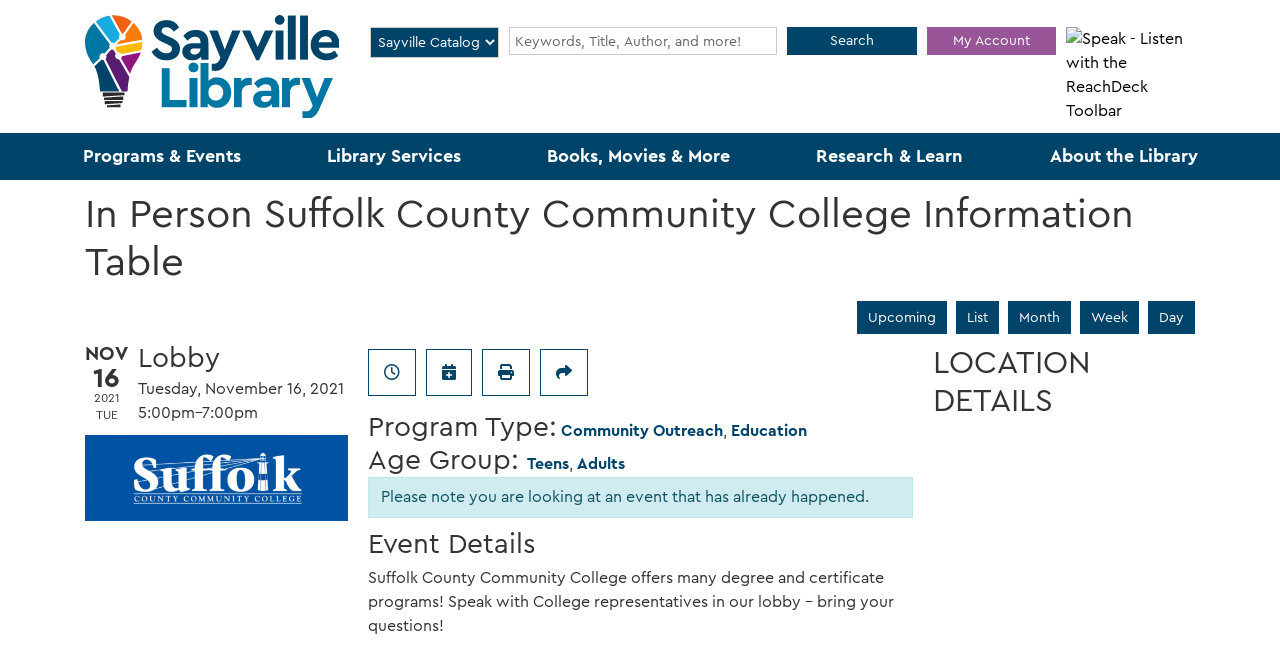

--- FILE ---
content_type: text/html; charset=UTF-8
request_url: https://www.sayvillelibrary.org/event/person-suffolk-county-community-college-information-table
body_size: 11925
content:
<!DOCTYPE html>
<html lang="en" dir="ltr" prefix="og: https://ogp.me/ns#">
  <head>
    <meta charset="utf-8" />
<meta name="description" content="Suffolk County Community College offers many degree and certificate programs! Speak with College representatives in our lobby – bring your questions!" />
<link rel="canonical" href="https://www.sayvillelibrary.org/event/person-suffolk-county-community-college-information-table" />
<link rel="image_src" href="https://www.sayvillelibrary.org/themes/custom/website_theme/logo.svg" />
<meta property="og:site_name" content="Sayville Library" />
<meta property="og:type" content="website" />
<meta property="og:url" content="https://www.sayvillelibrary.org/event/person-suffolk-county-community-college-information-table" />
<meta property="og:title" content="In Person Suffolk County Community College Information Table | Sayville Library" />
<meta property="og:description" content="Suffolk County Community College offers many degree and certificate programs! Speak with College representatives in our lobby – bring your questions!" />
<meta property="og:image" content="https://www.sayvillelibrary.org/themes/custom/website_theme/logo.svg" />
<meta name="twitter:card" content="summary" />
<meta name="twitter:description" content="Suffolk County Community College offers many degree and certificate programs! Speak with College representatives in our lobby – bring your questions!" />
<meta name="twitter:title" content="In Person Suffolk County Community College Information Table | Sayville Library" />
<meta name="twitter:image" content="https://www.sayvillelibrary.org/themes/custom/website_theme/logo.svg" />
<meta name="Generator" content="Drupal 11 (https://www.drupal.org)" />
<meta name="MobileOptimized" content="width" />
<meta name="HandheldFriendly" content="true" />
<meta name="viewport" content="width=device-width, initial-scale=1.0" />
<script type="application/ld+json">{
    "@context": "https://schema.org",
    "@type": "Event",
    "name": "In Person Suffolk County Community College Information Table",
    "description": "<p>Suffolk County Community College offers many degree and certificate programs! Speak with College representatives in our lobby \u2013 bring your questions!</p>\r\n",
    "image": "https://www.sayvillelibrary.org/sites/default/files/2021-09/Suffolk%20County%20Community%20College%20Logo.png",
    "startDate": "2021-11-16T17:00:00-05:00",
    "endDate": "2021-11-16T19:00:00-05:00",
    "eventStatus": "https://schema.org/EventScheduled",
    "eventAttendanceMode": "https://schema.org/OfflineEventAttendanceMode",
    "location": {
        "@type": "Place",
        "name": "Sayville Library",
        "address": {
            "@type": "PostalAddress",
            "streetAddress": "88 Greene Ave.",
            "addressLocality": "Sayville",
            "addressRegion": "NY",
            "postalCode": "11782",
            "addressCountry": "US"
        }
    },
    "performer": {
        "@type": "Person",
        "name": "Katherine Aguirre, Ed. D."
    },
    "organizer": {
        "@type": "Organization",
        "name": "Sayville Library",
        "url": "https://www.sayvillelibrary.org/"
    }
}</script>
<link rel="icon" href="/core/misc/favicon.ico" type="image/vnd.microsoft.icon" />
<link rel="alternate" hreflang="en" href="https://www.sayvillelibrary.org/event/person-suffolk-county-community-college-information-table" />

    <title>In Person Suffolk County Community College Information Table | Sayville Library</title>
    <link href="/themes/custom/website_theme/assets/favicon/apple-touch-icon.png" rel="apple-touch-icon" sizes="180x180">
    <link href="/themes/custom/website_theme/assets/favicon/favicon-32x32.png" rel="icon" sizes="32x32" type="image/png">
    <link href="/themes/custom/website_theme/assets/favicon/favicon-16x16.png" rel="icon" sizes="16x16" type="image/png">
    <link href="/themes/custom/website_theme/assets/favicon/site.webmanifest" rel="manifest">
    <link color="#5bbad5" href="/themes/custom/website_theme/assets/favicon/safari-pinned-tab.svg" rel="mask-icon">
    <link href="/themes/custom/website_theme/assets/favicon/favicon.ico" rel="shortcut icon">
    <meta content="#00aba9" name="msapplication-TileColor">
    <meta content="/themes/custom/website_theme/assets/favicon/browserconfig.xml" name="msapplication-config">
    <meta content="#ffffff" name="theme-color">
    <link rel="stylesheet" media="all" href="/core/assets/vendor/jquery.ui/themes/base/core.css?t99xr2" />
<link rel="stylesheet" media="all" href="/core/assets/vendor/jquery.ui/themes/base/controlgroup.css?t99xr2" />
<link rel="stylesheet" media="all" href="/core/assets/vendor/jquery.ui/themes/base/checkboxradio.css?t99xr2" />
<link rel="stylesheet" media="all" href="/core/assets/vendor/jquery.ui/themes/base/resizable.css?t99xr2" />
<link rel="stylesheet" media="all" href="/core/assets/vendor/jquery.ui/themes/base/button.css?t99xr2" />
<link rel="stylesheet" media="all" href="/core/assets/vendor/jquery.ui/themes/base/dialog.css?t99xr2" />
<link rel="stylesheet" media="all" href="/core/misc/components/progress.module.css?t99xr2" />
<link rel="stylesheet" media="all" href="/core/misc/components/ajax-progress.module.css?t99xr2" />
<link rel="stylesheet" media="all" href="/core/modules/system/css/components/align.module.css?t99xr2" />
<link rel="stylesheet" media="all" href="/core/modules/system/css/components/container-inline.module.css?t99xr2" />
<link rel="stylesheet" media="all" href="/core/modules/system/css/components/clearfix.module.css?t99xr2" />
<link rel="stylesheet" media="all" href="/core/modules/system/css/components/hidden.module.css?t99xr2" />
<link rel="stylesheet" media="all" href="/core/modules/system/css/components/js.module.css?t99xr2" />
<link rel="stylesheet" media="all" href="/core/modules/ckeditor5/css/ckeditor5.dialog.fix.css?t99xr2" />
<link rel="stylesheet" media="all" href="/core/assets/vendor/jquery.ui/themes/base/theme.css?t99xr2" />
<link rel="stylesheet" media="all" href="/modules/custom/library_calendar/lc_calendar_theme/css/base.css?t99xr2" />
<link rel="stylesheet" media="all" href="/modules/custom/library_calendar/lc_calendar_theme/css/state.css?t99xr2" />
<link rel="stylesheet" media="all" href="/modules/custom/library_calendar/lc_calendar_theme/css/components/event-actions.css?t99xr2" />
<link rel="stylesheet" media="all" href="/modules/custom/library_calendar/lc_calendar_theme/css/components/date-icon.css?t99xr2" />
<link rel="stylesheet" media="all" href="/modules/custom/library_calendar/lc_calendar_theme/css/components/events.css?t99xr2" />
<link rel="stylesheet" media="all" href="/modules/custom/library_calendar/lc_calendar_theme/css/components/event-full.css?t99xr2" />
<link rel="stylesheet" media="all" href="/modules/custom/library_calendar/lc_calendar_theme/css/components/menu-tasks.css?t99xr2" />
<link rel="stylesheet" media="all" href="/themes/custom/calendar_theme/node_modules/%40fortawesome/fontawesome-free/css/all.min.css?t99xr2" />
<link rel="stylesheet" media="all" href="/themes/custom/website_theme/css/style?t99xr2" />

    
  </head>
  <body class="path-node page-node-type-lc-event no-js">
        <a href="#main-content" class="visually-hidden focusable skip-link">
      Skip to main content
    </a>
    
      <div class="dialog-off-canvas-main-canvas" data-off-canvas-main-canvas>
    
<header class="header">
      <div class="container">
      <div class="row">
                  <div class="col-12 col-lg-3 branding-col">
              <div>
    
<div id="block-website-theme-branding" class="block block-system block-system-branding-block position-relative">
  
    
        
              
    <a class="site-logo" href="/" rel="home">
      <img src="/themes/custom/website_theme/logo.svg" alt="Homepage of Sayville Library" fetchpriority="high">
    </a>
  </div>

  </div>

          </div>
        
                  <div class="col-12 col-lg-9 header-content-col">
              <div class="header-content-container">
    
<div id="block-searchblock" class="lm-search-container">
  <div class="form-row">
    <div class="search-col col-md-2">
      <div class="lm-search-toggle-container">
<select class="search-selector form-control h-100" id="search-selector">
  <option value="catalog">Sayville Catalog</option>
  <option value="county">County Catalog</option>
  <option value="database">Website</option>
</select>
</div>
    </div>
    <div class="search-col col-md-6 my-md-0 my-3">
      <div id="lm-search-catalog" class="lm-search-block lm-search-catalog collapse show">
<div id="catalog-search" class="catalog-search">
  <form action="https://sayville-suffc.na.iiivega.com/search" method="GET" class="search" target="_blank">
    <input type="hidden" name="searchtype" value="everything">
    <input type="hidden" name="pageSize" value="10">

    <div class="form-row">
      <div class="col-8">
                
        <div class="h-100 mb-0 js-form-item form-group js-form-type-textfield form-item- js-form-item- form-no-label">
      <label for="catalog-search-input" class="visually-hidden">Search our Catalog!</label>
        
<input name="query" class="form-control-sm lm-catalog-search-input h-100 mt-0 form-text form-control" placeholder="Keywords, Title, Author, and more!" type="text" id="catalog-search-input" size="60" maxlength="128" />

        </div>

      </div>
      <div class="col-4">
        <button type="submit" class="btn btn-primary btn-sm btn-block">
          Search
        </button>
      </div>
    </div>
  </form>
</div>
</div>
      <div id="lm-search-county" class="lm-search-block lm-search-county collapse">
<div id="county-search" class="county-search">
  <form action="https://suffc.na.iiivega.com/search" method="GET" class="search" target="_blank">
    <input type="hidden" name="searchtype" value="everything">
    <input type="hidden" name="pageSize" value="10">

    <div class="form-row">
      <div class="col-8">
                
        <div class="h-100 mb-0 js-form-item form-group js-form-type-textfield form-item- js-form-item- form-no-label">
      <label for="county-search-input" class="visually-hidden">Search the County's Catalog!</label>
        
<input name="query" class="form-control-sm lm-county-search-input h-100 mt-0 form-text form-control" placeholder="Find articles, more books &amp; movies!" type="text" id="county-search-input" size="60" maxlength="128" />

        </div>

      </div>
      <div class="col-4">
        <button type="submit" class="btn btn-primary btn-sm btn-block">
          Search
        </button>
      </div>
    </div>
  </form>
</div>
</div>
      <div id="lm-search-database" class="lm-search-block lm-search-database collapse">

  <div id="database-search" class="database-search">
    <form class="views-exposed-form" data-drupal-selector="views-exposed-form-search-page" action="/search" method="get" id="views-exposed-form-search-page" accept-charset="UTF-8">
  <div class="js-form-item form-group js-form-type-textfield form-item-keywords js-form-item-keywords">
      <label for="edit-keywords">Search our Website!</label>
        
<input placeholder="Search for information on this site" data-drupal-selector="edit-keywords" type="text" id="edit-keywords" name="keywords" value="" size="30" maxlength="128" class="form-text form-control" />

        </div>
<div data-drupal-selector="edit-actions" class="form-actions js-form-wrapper form-wrapper" id="edit-actions">
<input data-drupal-selector="edit-submit-search" type="submit" id="edit-submit-search" value="Search" class="button js-form-submit form-submit btn-submit button--primary" />
</div>


</form>

  </div>
</div>
    </div>
     <div class="search-col col-6 col-md-2">
      <a class="btn btn-secondary btn-sm btn-block" target="_blank" href="https://sayville-suffc.na.iiivega.com/?openAccount=checkouts">
        My Account
      </a>
    </div>
    <div class="search-col col-6 col-md-2">
      <div id="__ba_panel"></div>
    </div>
  </div>
</div>

  </div>

          </div>
              </div>
    </div>
  
        <div>
    

<div class="navbar-container">
  <nav id="block-website-theme-main-menu" class="navbar navbar-expand-lg container" role="navigation" aria-labelledby="block-website-theme-main-menu-menu">
                      
    <h2 class="visually-hidden" id="block-website-theme-main-menu-menu">Main navigation</h2>
    

    <button class="navbar-toggler mx-auto" type="button" data-toggle="collapse"
        data-target="#navbarSupportedContent"
        aria-controls="navbarSupportedContent" aria-expanded="false"
        aria-label="Toggle navigation">
      <i class="fas fa-bars"></i>

      <span class="visually-hidden">
        Toggle Navigation      </span>
    </button>

    <div class="collapse navbar-collapse" id="navbarSupportedContent">
              


  
            <ul class="nav navbar-nav" role="menu">
    
          
                    
      
      <li class="nav-item dropdown" role="none">
        
        
                          
        <span class="nav-link nav-level-0 has-children" data-nav-level="0" role="menuitem" aria-expanded="false" aria-haspopup="true" aria-controls="dropdown-programs-events" data-dropdown="dropdown-programs-events" tabindex="0">Programs &amp; Events</span>

                  <button class="btn d-lg-none" type="button">
            <i class="fas fa-chevron-down" role="presentation"></i>
            <span class="visually-hidden">Open Menu</span>
          </button>

            
      
          <div class="mega-menu-container">
          <ul class="dropdown-menu" id="dropdown-programs-events" role="menu">
    
          
      
                    
      <li class="nav-item menu-icon menu-icon-events-calendar" role="none">
        
        
        
        <a href="/events/month" class="menu-icon menu-icon-events-calendar nav-link nav-level-1" data-nav-level="1" role="menuitem" data-drupal-link-system-path="events/month">Events Calendar</a>

              </li>
          
                    
      
      <li class="nav-item dropdown" role="none">
        
        
                          
        <span class="nav-link nav-level-1 has-children" data-nav-level="1" role="menuitem" aria-expanded="false" aria-haspopup="true" aria-controls="dropdown-by-age" data-dropdown="dropdown-by-age" tabindex="0">By Age</span>

                  <button class="btn d-lg-none" type="button">
            <i class="fas fa-chevron-down" role="presentation"></i>
            <span class="visually-hidden">Open Menu</span>
          </button>

            
      
          <ul class="dropdown-menu" id="dropdown-by-age" role="menu">
    
          
      
      
      <li class="nav-item" role="none">
        
        
        
        <a href="/events/month?keywords=&amp;ongoing_events=show&amp;age_groups%5B66%5D=66" class="nav-link nav-level-2" data-nav-level="2" role="menuitem" data-drupal-link-query="{&quot;age_groups&quot;:{&quot;66&quot;:&quot;66&quot;},&quot;keywords&quot;:&quot;&quot;,&quot;ongoing_events&quot;:&quot;show&quot;}" data-drupal-link-system-path="events/month">Adults</a>

              </li>
          
      
      
      <li class="nav-item" role="none">
        
        
        
        <a href="/events/month?keywords=&amp;ongoing_events=show&amp;age_groups%5B64%5D=64&amp;age_groups%5B154%5D=154&amp;age_groups%5B155%5D=155&amp;age_groups%5B156%5D=156&amp;age_groups%5B157%5D=157&amp;age_groups%5B65%5D=65" class="nav-link nav-level-2" data-nav-level="2" role="menuitem" data-drupal-link-query="{&quot;age_groups&quot;:{&quot;64&quot;:&quot;64&quot;,&quot;154&quot;:&quot;154&quot;,&quot;155&quot;:&quot;155&quot;,&quot;156&quot;:&quot;156&quot;,&quot;157&quot;:&quot;157&quot;,&quot;65&quot;:&quot;65&quot;},&quot;keywords&quot;:&quot;&quot;,&quot;ongoing_events&quot;:&quot;show&quot;}" data-drupal-link-system-path="events/month">All Youth</a>

              </li>
          
      
      
      <li class="nav-item" role="none">
        
        
        
        <a href="/events/month?keywords=&amp;ongoing_events=show&amp;age_groups%5B64%5D=64&amp;form_id=lc_calendar_upcoming_form" class="nav-link nav-level-2" data-nav-level="2" role="menuitem" data-drupal-link-query="{&quot;age_groups&quot;:{&quot;64&quot;:&quot;64&quot;},&quot;form_id&quot;:&quot;lc_calendar_upcoming_form&quot;,&quot;keywords&quot;:&quot;&quot;,&quot;ongoing_events&quot;:&quot;show&quot;}" data-drupal-link-system-path="events/month">Children</a>

              </li>
          
      
      
      <li class="nav-item" role="none">
        
        
        
        <a href="/events/month?keywords=&amp;ongoing_events=show&amp;age_groups%5B65%5D=65" class="nav-link nav-level-2" data-nav-level="2" role="menuitem" data-drupal-link-query="{&quot;age_groups&quot;:{&quot;65&quot;:&quot;65&quot;},&quot;keywords&quot;:&quot;&quot;,&quot;ongoing_events&quot;:&quot;show&quot;}" data-drupal-link-system-path="events/month">Teens</a>

              </li>
        </ul>

      
              </li>
          
                    
      
      <li class="nav-item dropdown" role="none">
        
        
                          
        <span class="nav-link nav-level-1 has-children" data-nav-level="1" role="menuitem" aria-expanded="false" aria-haspopup="true" aria-controls="dropdown-program-information" data-dropdown="dropdown-program-information" tabindex="0">Program Information</span>

                  <button class="btn d-lg-none" type="button">
            <i class="fas fa-chevron-down" role="presentation"></i>
            <span class="visually-hidden">Open Menu</span>
          </button>

            
      
          <ul class="dropdown-menu" id="dropdown-program-information" role="menu">
    
          
      
      
      <li class="nav-item" role="none">
        
        
        
        <a href="/programs-events/newsletters" class="nav-link nav-level-2" data-nav-level="2" role="menuitem" data-drupal-link-system-path="node/648">Newsletters</a>

              </li>
          
      
      
      <li class="nav-item" role="none">
        
        
        
        <a href="/events/month?keywords=&amp;ongoing_events=show&amp;program_types%5B27%5D=27" class="nav-link nav-level-2" data-nav-level="2" role="menuitem" data-drupal-link-query="{&quot;keywords&quot;:&quot;&quot;,&quot;ongoing_events&quot;:&quot;show&quot;,&quot;program_types&quot;:{&quot;27&quot;:&quot;27&quot;}}" data-drupal-link-system-path="events/month">Storytimes</a>

              </li>
          
      
      
      <li class="nav-item" role="none">
        
        
        
        <a href="/form/suggest-a-program" class="nav-link nav-level-2" data-nav-level="2" role="menuitem" data-drupal-link-system-path="webform/suggest_a_program">Suggest a Program</a>

              </li>
          
      
      
      <li class="nav-item" role="none">
        
        
        
        <a href="/events/month?keywords=&amp;ongoing_events=show&amp;branches%5B141%5D=141" class="nav-link nav-level-2" data-nav-level="2" role="menuitem" data-drupal-link-query="{&quot;branches&quot;:{&quot;141&quot;:&quot;141&quot;},&quot;keywords&quot;:&quot;&quot;,&quot;ongoing_events&quot;:&quot;show&quot;}" data-drupal-link-system-path="events/month">Virtual Programs</a>

              </li>
        </ul>

      
              </li>
          
                    
      
      <li class="nav-item dropdown" role="none">
        
        
                          
        <span class="nav-link nav-level-1 has-children" data-nav-level="1" role="menuitem" aria-expanded="false" aria-haspopup="true" aria-controls="dropdown-room-info" data-dropdown="dropdown-room-info" tabindex="0">Room Info</span>

                  <button class="btn d-lg-none" type="button">
            <i class="fas fa-chevron-down" role="presentation"></i>
            <span class="visually-hidden">Open Menu</span>
          </button>

            
      
          <ul class="dropdown-menu" id="dropdown-room-info" role="menu">
    
          
      
      
      <li class="nav-item" role="none">
        
        
        
        <a href="/about-the-library/meeting-study-rooms" class="nav-link nav-level-2" data-nav-level="2" role="menuitem" data-drupal-link-system-path="node/686">Meeting Rooms</a>

              </li>
        </ul>

      
              </li>
        </ul>

          </div>
      
              </li>
          
                    
      
      <li class="nav-item dropdown" role="none">
        
        
                          
        <span class="nav-link nav-level-0 has-children" data-nav-level="0" role="menuitem" aria-expanded="false" aria-haspopup="true" aria-controls="dropdown-library-services" data-dropdown="dropdown-library-services" tabindex="0">Library Services</span>

                  <button class="btn d-lg-none" type="button">
            <i class="fas fa-chevron-down" role="presentation"></i>
            <span class="visually-hidden">Open Menu</span>
          </button>

            
      
          <div class="mega-menu-container">
          <ul class="dropdown-menu" id="dropdown-library-services" role="menu">
    
          
                    
      
      <li class="nav-item dropdown" role="none">
        
        
                          
        <span class="nav-link nav-level-1 has-children" data-nav-level="1" role="menuitem" aria-expanded="false" aria-haspopup="true" aria-controls="dropdown-departments" data-dropdown="dropdown-departments" tabindex="0">Departments</span>

                  <button class="btn d-lg-none" type="button">
            <i class="fas fa-chevron-down" role="presentation"></i>
            <span class="visually-hidden">Open Menu</span>
          </button>

            
      
          <ul class="dropdown-menu" id="dropdown-departments" role="menu">
    
          
      
      
      <li class="nav-item" role="none">
        
        
        
        <a href="/services/adults" class="nav-link nav-level-2" data-nav-level="2" role="menuitem" data-drupal-link-system-path="node/652">Adults</a>

              </li>
          
      
      
      <li class="nav-item" role="none">
        
        
        
        <a href="/services/youth" class="nav-link nav-level-2" data-nav-level="2" role="menuitem" data-drupal-link-system-path="node/655">Children</a>

              </li>
          
      
      
      <li class="nav-item" role="none">
        
        
        
        <a href="/services/teens" class="nav-link nav-level-2" data-nav-level="2" role="menuitem" data-drupal-link-system-path="node/653">Teens</a>

              </li>
          
      
      
      <li class="nav-item" role="none">
        
        
        
        <a href="/services/community-outreach" class="nav-link nav-level-2" data-nav-level="2" role="menuitem" data-drupal-link-system-path="node/657">Community Outreach</a>

              </li>
          
      
      
      <li class="nav-item" role="none">
        
        
        
        <a href="/services/local-history" class="nav-link nav-level-2" data-nav-level="2" role="menuitem" data-drupal-link-system-path="node/659">Local History</a>

              </li>
        </ul>

      
              </li>
          
                    
      
      <li class="nav-item dropdown" role="none">
        
        
                          
        <span class="nav-link nav-level-1 has-children" data-nav-level="1" role="menuitem" aria-expanded="false" aria-haspopup="true" aria-controls="dropdown-library-services--2" data-dropdown="dropdown-library-services--2" tabindex="0">Library Services</span>

                  <button class="btn d-lg-none" type="button">
            <i class="fas fa-chevron-down" role="presentation"></i>
            <span class="visually-hidden">Open Menu</span>
          </button>

            
      
          <ul class="dropdown-menu" id="dropdown-library-services--2" role="menu">
    
          
      
      
      <li class="nav-item" role="none">
        
        
        
        <a href="/services/3d-printing" class="nav-link nav-level-2" data-nav-level="2" role="menuitem" data-drupal-link-system-path="node/660">3D Printing</a>

              </li>
          
      
      
      <li class="nav-item" role="none">
        
        
        
        <a href="/passes" class="nav-link nav-level-2" data-nav-level="2" role="menuitem" data-drupal-link-system-path="passes">Discount Tickets</a>

              </li>
          
      
      
      <li class="nav-item" role="none">
        
        
        
        <a href="https://www2.museumkey.com/ui/?code=sayvny11782" class="nav-link nav-level-2" data-nav-level="2" role="menuitem">Museum Passes</a>

              </li>
          
      
      
      <li class="nav-item" role="none">
        
        
        
        <a href="https://www2.museumkey.com/things/?code=sayvny11782" class="nav-link nav-level-2" data-nav-level="2" role="menuitem">Library of Things</a>

              </li>
          
      
      
      <li class="nav-item" role="none">
        
        
        
        <a href="/services/makery" class="nav-link nav-level-2" data-nav-level="2" role="menuitem" data-drupal-link-system-path="node/661">The Makery</a>

              </li>
          
      
      
      <li class="nav-item" role="none">
        
        
        
        <a href="https://www.sayvillelibrary.org/techhelp" class="nav-link nav-level-2" data-nav-level="2" role="menuitem">Tech Help Appointments</a>

              </li>
          
      
      
      <li class="nav-item" role="none">
        
        
        
        <a href="/services/wireless-printing" class="nav-link nav-level-2" data-nav-level="2" role="menuitem" data-drupal-link-system-path="node/662">Wireless Printing</a>

              </li>
        </ul>

      
              </li>
          
                    
      
      <li class="nav-item dropdown" role="none">
        
        
                          
        <span class="nav-link nav-level-1 has-children" data-nav-level="1" role="menuitem" aria-expanded="false" aria-haspopup="true" aria-controls="dropdown-more-services-" data-dropdown="dropdown-more-services-" tabindex="0">More Services  </span>

                  <button class="btn d-lg-none" type="button">
            <i class="fas fa-chevron-down" role="presentation"></i>
            <span class="visually-hidden">Open Menu</span>
          </button>

            
      
          <ul class="dropdown-menu" id="dropdown-more-services-" role="menu">
    
          
      
      
      <li class="nav-item" role="none">
        
        
        
        <a href="/accessibility" class="nav-link nav-level-2" data-nav-level="2" role="menuitem" data-drupal-link-system-path="node/21057">Accessibility Services</a>

              </li>
          
      
      
      <li class="nav-item" role="none">
        
        
        
        <a href="/community-resources" class="nav-link nav-level-2" data-nav-level="2" role="menuitem" data-drupal-link-system-path="community-resources">Community Resources</a>

              </li>
          
      
      
      <li class="nav-item" role="none">
        
        
        
        <a href="/homebound" class="nav-link nav-level-2" data-nav-level="2" role="menuitem" data-drupal-link-system-path="node/658">Homebound Delivery</a>

              </li>
          
      
      
      <li class="nav-item" role="none">
        
        
        
        <a href="/media-conversion-services" class="nav-link nav-level-2" data-nav-level="2" role="menuitem" data-drupal-link-system-path="node/3788">Media Conversion Services</a>

              </li>
          
      
      
      <li class="nav-item" role="none">
        
        
        
        <a href="/notary-service" class="nav-link nav-level-2" data-nav-level="2" role="menuitem" data-drupal-link-system-path="node/26632">Notary Service</a>

              </li>
        </ul>

      
              </li>
        </ul>

          </div>
      
              </li>
          
                    
      
      <li class="nav-item dropdown" role="none">
        
        
                          
        <span class="nav-link nav-level-0 has-children" data-nav-level="0" role="menuitem" aria-expanded="false" aria-haspopup="true" aria-controls="dropdown-books-movies-more" data-dropdown="dropdown-books-movies-more" tabindex="0">Books, Movies &amp; More</span>

                  <button class="btn d-lg-none" type="button">
            <i class="fas fa-chevron-down" role="presentation"></i>
            <span class="visually-hidden">Open Menu</span>
          </button>

            
      
          <div class="mega-menu-container">
          <ul class="dropdown-menu" id="dropdown-books-movies-more" role="menu">
    
          
      
                    
      <li class="nav-item menu-icon menu-icon-catalog-search" role="none">
        
        
        
        <a href="https://search.livebrary.com/~S58/X" class="menu-icon menu-icon-catalog-search nav-link nav-level-1" data-nav-level="1" role="menuitem">Search the Catalog</a>

              </li>
          
                    
      
      <li class="nav-item dropdown" role="none">
        
        
                          
        <span class="nav-link nav-level-1 has-children" data-nav-level="1" role="menuitem" aria-expanded="false" aria-haspopup="true" aria-controls="dropdown-digital-library" data-dropdown="dropdown-digital-library" tabindex="0">Digital Library</span>

                  <button class="btn d-lg-none" type="button">
            <i class="fas fa-chevron-down" role="presentation"></i>
            <span class="visually-hidden">Open Menu</span>
          </button>

            
      
          <ul class="dropdown-menu" id="dropdown-digital-library" role="menu">
    
          
      
      
      <li class="nav-item" role="none">
        
        
        
        <a href="/books-movies-more/stream-download#ebooks--audiobooks" class="nav-link nav-level-2" data-nav-level="2" role="menuitem" data-drupal-link-system-path="node/671">eBooks &amp; Audiobooks</a>

              </li>
          
      
      
      <li class="nav-item" role="none">
        
        
        
        <a href="/books-movies-more/stream-download#movies--music" class="nav-link nav-level-2" data-nav-level="2" role="menuitem" data-drupal-link-system-path="node/671">Movies &amp; Music</a>

              </li>
          
      
      
      <li class="nav-item" role="none">
        
        
        
        <a href="/books-movies-more/stream-download#magazines" class="nav-link nav-level-2" data-nav-level="2" role="menuitem" data-drupal-link-system-path="node/671">Magazines</a>

              </li>
          
      
      
      <li class="nav-item" role="none">
        
        
        
        <a href="/books-movies-more/stream-download#for-kids" class="nav-link nav-level-2" data-nav-level="2" role="menuitem" data-drupal-link-system-path="node/671">For Kids</a>

              </li>
          
      
      
      <li class="nav-item" role="none">
        
        
        
        <a href="/research-learn/online-learning" class="nav-link nav-level-2" data-nav-level="2" role="menuitem" data-drupal-link-system-path="node/922">Online Learning</a>

              </li>
        </ul>

      
              </li>
          
                    
      
      <li class="nav-item dropdown" role="none">
        
        
                          
        <span class="nav-link nav-level-1 has-children" data-nav-level="1" role="menuitem" aria-expanded="false" aria-haspopup="true" aria-controls="dropdown-new" data-dropdown="dropdown-new" tabindex="0">New</span>

                  <button class="btn d-lg-none" type="button">
            <i class="fas fa-chevron-down" role="presentation"></i>
            <span class="visually-hidden">Open Menu</span>
          </button>

            
      
          <ul class="dropdown-menu" id="dropdown-new" role="menu">
    
          
      
      
      <li class="nav-item" role="none">
        
        
        
        <a href="/recommendations?title=&amp;field_br_category_target_id%5B249%5D=249&amp;field_br_category_target_id%5B250%5D=250" class="nav-link nav-level-2" data-nav-level="2" role="menuitem" data-drupal-link-query="{&quot;field_br_category_target_id&quot;:{&quot;249&quot;:&quot;249&quot;,&quot;250&quot;:&quot;250&quot;},&quot;title&quot;:&quot;&quot;}" data-drupal-link-system-path="recommendations">New Books</a>

              </li>
          
      
      
      <li class="nav-item" role="none">
        
        
        
        <a href="/recommendations?title=&amp;field_br_category_target_id%5B251%5D=251" class="nav-link nav-level-2" data-nav-level="2" role="menuitem" data-drupal-link-query="{&quot;field_br_category_target_id&quot;:{&quot;251&quot;:&quot;251&quot;},&quot;title&quot;:&quot;&quot;}" data-drupal-link-system-path="recommendations">Children&#039;s Books</a>

              </li>
          
      
      
      <li class="nav-item" role="none">
        
        
        
        <a href="/recommendations?title=&amp;field_br_category_target_id%5B252%5D=252" class="nav-link nav-level-2" data-nav-level="2" role="menuitem" data-drupal-link-query="{&quot;field_br_category_target_id&quot;:{&quot;252&quot;:&quot;252&quot;},&quot;title&quot;:&quot;&quot;}" data-drupal-link-system-path="recommendations">Teen Books</a>

              </li>
          
      
      
      <li class="nav-item" role="none">
        
        
        
        <a href="/recommendations?title=&amp;field_br_category_target_id%5B254%5D=254" class="nav-link nav-level-2" data-nav-level="2" role="menuitem" data-drupal-link-query="{&quot;field_br_category_target_id&quot;:{&quot;254&quot;:&quot;254&quot;},&quot;title&quot;:&quot;&quot;}" data-drupal-link-system-path="recommendations">Movies</a>

              </li>
          
      
      
      <li class="nav-item" role="none">
        
        
        
        <a href="/podcast" class="nav-link nav-level-2" data-nav-level="2" role="menuitem" data-drupal-link-system-path="node/32235">Sayville Library Podcast</a>

              </li>
        </ul>

      
              </li>
          
                    
      
      <li class="nav-item dropdown" role="none">
        
        
                          
        <span class="nav-link nav-level-1 has-children" data-nav-level="1" role="menuitem" aria-expanded="false" aria-haspopup="true" aria-controls="dropdown-recommended" data-dropdown="dropdown-recommended" tabindex="0">Recommended</span>

                  <button class="btn d-lg-none" type="button">
            <i class="fas fa-chevron-down" role="presentation"></i>
            <span class="visually-hidden">Open Menu</span>
          </button>

            
      
          <ul class="dropdown-menu" id="dropdown-recommended" role="menu">
    
          
      
      
      <li class="nav-item" role="none">
        
        
        
        <a href="/books-movies-more/suggest-purchase" class="nav-link nav-level-2" data-nav-level="2" role="menuitem" data-drupal-link-system-path="node/672">Suggest a Purchase</a>

              </li>
          
      
      
      <li class="nav-item" role="none">
        
        
        
        <a href="https://www.goodreads.com/" class="nav-link nav-level-2" data-nav-level="2" role="menuitem">Goodreads</a>

              </li>
          
      
      
      <li class="nav-item" role="none">
        
        
        
        <a href="https://0-search.ebscohost.com.search.livebrary.com/login.aspx?authtype=ip%2Ccookie%2Cuid&amp;profile=novplus" class="nav-link nav-level-2" data-nav-level="2" role="menuitem">Novelist</a>

              </li>
          
      
      
      <li class="nav-item" role="none">
        
        
        
        <a href="/recommendations?title=&amp;field_br_category_target_id%5B253%5D=253" class="nav-link nav-level-2" data-nav-level="2" role="menuitem" data-drupal-link-query="{&quot;field_br_category_target_id&quot;:{&quot;253&quot;:&quot;253&quot;},&quot;title&quot;:&quot;&quot;}" data-drupal-link-system-path="recommendations">Staff Picks</a>

              </li>
          
      
      
      <li class="nav-item" role="none">
        
        
        
        <a href="http://www.libraryaware.com/303/Subscribers/Subscribe?showonlynewsletterlists=true" class="nav-link nav-level-2" data-nav-level="2" role="menuitem">New Books Newsletter</a>

              </li>
        </ul>

      
              </li>
        </ul>

          </div>
      
              </li>
          
                    
      
      <li class="nav-item dropdown" role="none">
        
        
                          
        <span class="nav-link nav-level-0 has-children" data-nav-level="0" role="menuitem" aria-expanded="false" aria-haspopup="true" aria-controls="dropdown-research-learn" data-dropdown="dropdown-research-learn" tabindex="0">Research &amp; Learn</span>

                  <button class="btn d-lg-none" type="button">
            <i class="fas fa-chevron-down" role="presentation"></i>
            <span class="visually-hidden">Open Menu</span>
          </button>

            
      
          <div class="mega-menu-container">
          <ul class="dropdown-menu" id="dropdown-research-learn" role="menu">
    
          
      
                    
      <li class="nav-item menu-icon menu-icon-all-databases" role="none">
        
        
        
        <a href="/databases" class="menu-icon menu-icon-all-databases nav-link nav-level-1" data-nav-level="1" role="menuitem" data-drupal-link-system-path="databases">All Databases</a>

              </li>
          
                    
      
      <li class="nav-item dropdown" role="none">
        
        
                          
        <span class="nav-link nav-level-1 has-children" data-nav-level="1" role="menuitem" aria-expanded="false" aria-haspopup="true" aria-controls="dropdown-research" data-dropdown="dropdown-research" tabindex="0">Research</span>

                  <button class="btn d-lg-none" type="button">
            <i class="fas fa-chevron-down" role="presentation"></i>
            <span class="visually-hidden">Open Menu</span>
          </button>

            
      
          <ul class="dropdown-menu" id="dropdown-research" role="menu">
    
          
      
      
      <li class="nav-item" role="none">
        
        
        
        <a href="/databases/consumer-reports-magazine" class="nav-link nav-level-2" data-nav-level="2" role="menuitem" data-drupal-link-system-path="node/418">Consumer Research</a>

              </li>
          
      
      
      <li class="nav-item" role="none">
        
        
        
        <a href="/databases/ancestry" class="nav-link nav-level-2" data-nav-level="2" role="menuitem" data-drupal-link-system-path="node/393">Genealogy with Ancestry</a>

              </li>
          
      
      
      <li class="nav-item" role="none">
        
        
        
        <a href="/form/request-a-tech-appointment" class="nav-link nav-level-2" data-nav-level="2" role="menuitem">Request a Tech Appointment</a>

              </li>
        </ul>

      
              </li>
          
                    
      
      <li class="nav-item dropdown" role="none">
        
        
                          
        <span class="nav-link nav-level-1 has-children" data-nav-level="1" role="menuitem" aria-expanded="false" aria-haspopup="true" aria-controls="dropdown-learn" data-dropdown="dropdown-learn" tabindex="0">Learn</span>

                  <button class="btn d-lg-none" type="button">
            <i class="fas fa-chevron-down" role="presentation"></i>
            <span class="visually-hidden">Open Menu</span>
          </button>

            
      
          <ul class="dropdown-menu" id="dropdown-learn" role="menu">
    
          
      
      
      <li class="nav-item" role="none">
        
        
        
        <a href="/research-learn/online-learning#online-classes--tutorials" class="nav-link nav-level-2" data-nav-level="2" role="menuitem" data-drupal-link-system-path="node/922">Online Classes &amp; Tutorials </a>

              </li>
          
      
      
      <li class="nav-item" role="none">
        
        
        
        <a href="/research-learn/online-learning#language-learning" class="nav-link nav-level-2" data-nav-level="2" role="menuitem" data-drupal-link-system-path="node/922">Language Learning</a>

              </li>
          
      
      
      <li class="nav-item" role="none">
        
        
        
        <a href="/research-learn/online-learning#homework-help" class="nav-link nav-level-2" data-nav-level="2" role="menuitem" data-drupal-link-system-path="node/922">Homework Help</a>

              </li>
        </ul>

      
              </li>
        </ul>

          </div>
      
              </li>
          
                    
      
      <li class="nav-item dropdown" role="none">
        
        
                          
        <span class="nav-link nav-level-0 has-children" data-nav-level="0" role="menuitem" aria-expanded="false" aria-haspopup="true" aria-controls="dropdown-about-the-library" data-dropdown="dropdown-about-the-library" tabindex="0">About the Library</span>

                  <button class="btn d-lg-none" type="button">
            <i class="fas fa-chevron-down" role="presentation"></i>
            <span class="visually-hidden">Open Menu</span>
          </button>

            
      
          <div class="mega-menu-container">
          <ul class="dropdown-menu" id="dropdown-about-the-library" role="menu">
    
          
                    
      
      <li class="nav-item dropdown" role="none">
        
        
                          
        <span class="nav-link nav-level-1 has-children" data-nav-level="1" role="menuitem" aria-expanded="false" aria-haspopup="true" aria-controls="dropdown-about-us" data-dropdown="dropdown-about-us" tabindex="0">About Us</span>

                  <button class="btn d-lg-none" type="button">
            <i class="fas fa-chevron-down" role="presentation"></i>
            <span class="visually-hidden">Open Menu</span>
          </button>

            
      
          <ul class="dropdown-menu" id="dropdown-about-us" role="menu">
    
          
      
      
      <li class="nav-item" role="none">
        
        
        
        <a href="/about-the-library/board-of-trustees" class="nav-link nav-level-2" data-nav-level="2" role="menuitem" data-drupal-link-system-path="node/674">Board of Trustees</a>

              </li>
          
      
      
      <li class="nav-item" role="none">
        
        
        
        <a href="/about-the-library/administration-department-heads" class="nav-link nav-level-2" data-nav-level="2" role="menuitem" data-drupal-link-system-path="node/681">Administration</a>

              </li>
          
      
      
      <li class="nav-item" role="none">
        
        
        
        <a href="/sayvillefriends" class="nav-link nav-level-2" data-nav-level="2" role="menuitem" data-drupal-link-system-path="node/682">Friends of the Library</a>

              </li>
          
      
      
      <li class="nav-item" role="none">
        
        
        
        <a href="/library-hours" class="nav-link nav-level-2" data-nav-level="2" role="menuitem" data-drupal-link-system-path="node/37095">Library Hours</a>

              </li>
          
      
      
      <li class="nav-item" role="none">
        
        
        
        <a href="https://www.sayvillelibrary.org/sayville-fan-fest" class="nav-link nav-level-2" data-nav-level="2" role="menuitem">Sayville Fan Fest</a>

              </li>
          
      
      
      <li class="nav-item" role="none">
        
        
        
        <a href="/sustainability" class="nav-link nav-level-2" data-nav-level="2" role="menuitem" data-drupal-link-system-path="node/13737">Sustainability</a>

              </li>
          
      
      
      <li class="nav-item" role="none">
        
        
        
        <a href="/Sayville-Garden" class="nav-link nav-level-2" data-nav-level="2" role="menuitem" data-drupal-link-system-path="node/32613">Native Garden</a>

              </li>
        </ul>

      
              </li>
          
      
                    
      <li class="nav-item menu-icon menu-icon-contact-us" role="none">
        
        
        
        <a href="/about-the-library/contact-us" class="menu-icon menu-icon-contact-us nav-link nav-level-1" data-nav-level="1" role="menuitem" data-drupal-link-system-path="node/673">Contact Us</a>

              </li>
          
                    
      
      <li class="nav-item dropdown" role="none">
        
        
                          
        <span class="nav-link nav-level-1 has-children" data-nav-level="1" role="menuitem" aria-expanded="false" aria-haspopup="true" aria-controls="dropdown-history" data-dropdown="dropdown-history" tabindex="0">History</span>

                  <button class="btn d-lg-none" type="button">
            <i class="fas fa-chevron-down" role="presentation"></i>
            <span class="visually-hidden">Open Menu</span>
          </button>

            
      
          <ul class="dropdown-menu" id="dropdown-history" role="menu">
    
          
      
      
      <li class="nav-item" role="none">
        
        
        
        <a href="/about-the-library/library-history" class="nav-link nav-level-2" data-nav-level="2" role="menuitem" data-drupal-link-system-path="node/684">Library History</a>

              </li>
          
      
      
      <li class="nav-item" role="none">
        
        
        
        <a href="/services/local-history" class="nav-link nav-level-2" data-nav-level="2" role="menuitem" data-drupal-link-system-path="node/659">Local History</a>

              </li>
        </ul>

      
              </li>
          
                    
      
      <li class="nav-item dropdown" role="none">
        
        
                          
        <span class="nav-link nav-level-1 has-children" data-nav-level="1" role="menuitem" aria-expanded="false" aria-haspopup="true" aria-controls="dropdown-information" data-dropdown="dropdown-information" tabindex="0">Information</span>

                  <button class="btn d-lg-none" type="button">
            <i class="fas fa-chevron-down" role="presentation"></i>
            <span class="visually-hidden">Open Menu</span>
          </button>

            
      
          <ul class="dropdown-menu" id="dropdown-information" role="menu">
    
          
      
      
      <li class="nav-item" role="none">
        
        
        
        <a href="/getacard" class="nav-link nav-level-2" data-nav-level="2" role="menuitem" data-drupal-link-system-path="node/670">Get a Library Card</a>

              </li>
          
      
      
      <li class="nav-item" role="none">
        
        
        
        <a href="/renew-your-library-card" class="nav-link nav-level-2" data-nav-level="2" role="menuitem" data-drupal-link-system-path="node/18566">Renew Your Library Card</a>

              </li>
          
      
      
      <li class="nav-item" role="none">
        
        
        
        <a href="/policies" class="nav-link nav-level-2" data-nav-level="2" role="menuitem" data-drupal-link-system-path="policies">Plans &amp; Policies</a>

              </li>
          
      
      
      <li class="nav-item" role="none">
        
        
        
        <a href="https://www.sayvillelibrary.org/library-budget" class="nav-link nav-level-2" data-nav-level="2" role="menuitem">Budget Information</a>

              </li>
          
      
      
      <li class="nav-item" role="none">
        
        
        
        <a href="/about-the-library/employment" class="nav-link nav-level-2" data-nav-level="2" role="menuitem" data-drupal-link-system-path="node/926">Employment Information</a>

              </li>
          
      
      
      <li class="nav-item" role="none">
        
        
        
        <a href="/about/how-do-i" class="nav-link nav-level-2" data-nav-level="2" role="menuitem" data-drupal-link-system-path="node/650">How Do I?</a>

              </li>
        </ul>

      
              </li>
        </ul>

          </div>
      
              </li>
        </ul>

      


          </div>
  </nav>
</div>

  </div>

  </header>

<main role="main" class="content-container main-container container">
  <a id="main-content" tabindex="-1"></a>

    <div>
    <div data-drupal-messages-fallback class="hidden"></div>

<div id="block-website-theme-pagetitle" class="block block-core block-page-title-block position-relative">
  
    
      
  <h1 class="mb-4">
<span>In Person Suffolk County Community College Information Table</span>
</h1>


  </div>

<div id="block-website-theme-content" class="block block-system block-system-main-block position-relative">
  
    
      



  


<article class="lc-event lc-event--full node node--type-lc-event node--promoted node--view-mode-full">

  
    

      <div class="lc-event__menu-tasks"><div class="lc-menu-tasks">  <h2 class="visually-hidden">Primary tabs</h2>
  <ul class="list-inline"><li class="list-inline-item"><a href="/events/upcoming" class="button button--primary btn-sm" data-drupal-link-system-path="events/upcoming">Upcoming</a></li>
<li class="list-inline-item"><a href="/events/list" class="button button--primary btn-sm" data-drupal-link-system-path="events/list">List</a></li>
<li class="list-inline-item"><a href="/events/month/2021/11" class="button button--primary btn-sm" data-drupal-link-system-path="events/month/2021/11">Month</a></li>
<li class="list-inline-item"><a href="/events/week/2021/11/16" class="button button--primary btn-sm" data-drupal-link-system-path="events/week/2021/11/16">Week</a></li>
<li class="list-inline-item"><a href="/events/day/2021/11/16" class="button button--primary btn-sm" data-drupal-link-system-path="events/day/2021/11/16">Day</a></li>
</ul>
</div>
</div>
  
  <div class="node__content lc-event-wrapper">
    <aside class="lc-event-sidebar lc-event__sidebar">
      <div class="lc-print-row">
        <div class="lc-print-column">
          <div class="lc-event-details lc-event-section">
              <div class="lc-date-icon" aria-hidden="true">
          <span class="lc-date-icon__item lc-date-icon__item--month">
        Nov
      </span>
    
          <span class="lc-date-icon__item lc-date-icon__item--day">
        16
      </span>
    
    <span class="lc-date-icon__item lc-date-icon__item--year">
      2021
    </span>

          <span class="lc-date-icon__item lc-date-icon__item--day-name">
        Tue
      </span>
      </div>


            <div class="lc-event-info">
              
                              <h3 class="lc-event-subtitle lc-event-room">
                  Lobby
                </h3>
              
              <div class="lc-event-info-item lc-event-info-item--date">
                                  Tuesday, November 16, 2021
                              </div>

                    <div class="lc-event-info-item lc-event-info-item--time">
      5:00pm–7:00pm
    </div>
  

              
                          </div>
          </div>

                            </div>
                
                  <div class="lc-print-column">
            <div class="lc-event-featured-image lc-event-section">
                              

            <div class="mb-3"><a class="use-ajax" data-dialog-options="{&quot;width&quot;:&quot;auto&quot;}" data-dialog-type="modal" href="/library-calendar/image-dialog/1993/lc_featured_image?alternative_text=Suffolk%20County%20Community%20College%20logo."><img height="158" width="480" src="https://www.sayvillelibrary.org/sites/default/files/styles/large/public/2021-09/Suffolk%20County%20Community%20College%20Logo.png" alt="Suffolk County Community College logo." class="img-fluid" />
</a>
</div>
      
                          </div>
          </div>
              </div>
    </aside>
    <section class="lc-event-content lc-event__content">
              <div class="lc-event-share-event">


<div class="lc-event-actions lc-event-actions--share-event">
  <ul class="lc-event-actions__list">
              <li class="lc-event-actions__item">
        
        <a href="/node/11350/reminder_form" class="button button--primary lc-event-action-link use-ajax" data-dialog-options="{&quot;title&quot;:&quot;Setup Reminder&quot;,&quot;width&quot;:&quot;auto&quot;}" data-dialog-type="modal" title="Remind Me" data-toggle="tooltip">
          <span class="lc-event-actions__icon lc-event-actions__icon--reminder"></span>
          <span class="lc-event-actions__text">Remind Me</span>
        </a>
      </li>
        
        <li class="lc-event-actions__item">
      
      <a href="/node/11350/add_to_calendar" class="button button--primary lc-event-action-link use-ajax" data-dialog-options="{&quot;title&quot;:&quot;Add This Event To Your Calendar&quot;,&quot;width&quot;:&quot;auto&quot;}" data-dialog-type="modal" title="Add To My Calendar" data-toggle="tooltip">
        <span class="lc-event-actions__icon lc-event-actions__icon--calendar"></span>
        <span class="lc-event-actions__text">Add To My Calendar</span>
      </a>
    </li>
   
        <li class="lc-event-actions__item">
      
      <a href="#" class="button button--primary lc-event-action-link" onClick="window.print()" title="Print this event" data-toggle="tooltip">
        <span class="lc-event-actions__icon lc-event-actions__icon--print"></span>
        <span class="lc-event-actions__text">Print</span>
      </a>
    </li>
    
              <li class="lc-event-actions__item">
        
        <a href="/node/11350/share_this_event" class="button button--primary lc-event-action-link use-ajax" data-dialog-options="{&quot;dialogClass&quot;:&quot;white-popup&quot;,&quot;title&quot;:&quot;Share This Event&quot;,&quot;width&quot;:&quot;auto&quot;}" data-dialog-type="modal" title="Share this event" data-toggle="tooltip">
          <span class="lc-event-actions__icon lc-event-actions__icon--share"></span>
          <span class="lc-event-actions__text">Share</span>
        </a>
      </li>
        
              </ul>
</div>
</div>
      
              <div class="lc-event__categories lc-event__program-types">
          <h3 class="lc-event-label lc-d-inline">Program Type:</h3>
                      <span><a href="/events/month?program_types%5B147%5D=147">Community Outreach</a></span>, 
                      <span><a href="/events/month?program_types%5B151%5D=151">Education</a></span>
                  </div>
      
              <div class="lc-event__categories lc-event__age-groups">
          <h3 class="lc-event-label lc-d-inline">
            Age Group:
          </h3>

                                    <span><a href="/events/month?age_groups%5B65%5D=65">Teens</a></span>, 
                          <span><a href="/events/month?age_groups%5B66%5D=66">Adults</a></span>
                              </div>
      
      
          
      <div class="lc-event__container">
      <div class="lc-alert alert alert-info">
        Please note you are looking at an event that has already happened.
      </div>
    </div>
  

      <div></div>


            
              
                                  
        <h2 class="lc-event-subtitle visually-hidden">Program Description</h2>
      
                  
                    <h3 class="lc-event-subtitle">Event Details</h3>
      
                    
            
            
                    

            <div class="mb-3"><p>Suffolk County Community College offers many degree and certificate programs! Speak with College representatives in our lobby – bring your questions!</p></div>
      
      
                  
                    
        
            
      <div></div>

    </section>
    <aside class="lc-event-sidebar">
      <div class="lc-event-location">
                  <h2 class="lc-event-subtitle">Location Details</h2>
        
                  <div class="lc-event-location-map lc-event-section"><iframe allowfullscreen height="300" frameborder="0" src="https://www.google.com/maps/embed/v1/place?key=AIzaSyCR3GEW_keax_kobC61yARE5y3j06mKz-g&amp;q=88%20Greene%20Ave.%2B%2CSayville%2CNY%2B11782" style="width: 100%" title="Sayville Library on Google Maps" width="600"></iframe>
</div>
        
        
        <div class="lc-event-location-address lc-event-section">
                      <p class="lc-font-weight-bold">Sayville Library</p>

            <div class="lc-address-line lc-address-line--first">
              88 Greene Ave.
                          </div>

            <div class="lc-address-line lc-address-line--second">
              Sayville,
              NY
              11782
            </div>

                          <div class="lc-event-location__phone">
                <a href="tel:6315894440">
                  (631) 589-4440
                </a>
              </div>
            
            <div class="lc-branch-select-map-link">
              See map:
              <a href="http://maps.google.com/?q=88 Greene Ave.,+Sayville,+NY,+11782">
                Google Maps              </a>
            </div>
          
          
                  </div>

        
                
                          <div class="lc-event-address-container">
            <h2 class="lc-event-subtitle">Contact Info</h2>

                          <div class="lc-event-info-item lc-event-contact-name">
                <span class="lc-font-weight-bold">
                  Name:                </span>

                Jonathan Pryer
              </div>
            
                          <div class="lc-event-info-item lc-event-contact-email">
                <span class="lc-font-weight-bold">
                  Email:
                </span>

                <a href="mailto:jpryer@sayvillelibrary.org">
                  jpryer@sayvillelibrary.org
                </a>
              </div>
            
                          <div class="lc-event-info-item lc-event-contact-phone">
                <span class="lc-font-weight-bold">
                  Phone Number:
                </strong>

                <a href="tel:6315894440,339">
                  (631) 589-4440 ext. 339
                </a>
              </div>
            
                          <div class="lc-event-info-item lc-event-presenter">
                <span class="lc-font-weight-bold">
                  Presenter:
                </span>

                Katherine Aguirre, Ed. D.
              </div>
                      </div>
        
                          
              </div>
    </aside>
  </div>

  <div></div>


</article>

  </div>

<div id="block-website-theme-google-analytics" class="block block-block-content block-block-content29bb59c3-b50c-4674-a22b-822b159d34ee position-relative">
  
    
      

            <div class="mb-3"><!-- Google tag (gtag.js) -->
<script async src="https://www.googletagmanager.com/gtag/js?id=G-HGGF2VHZK8"></script>
<script>
window.dataLayer = window.dataLayer || [];
function gtag(){dataLayer.push(arguments);}
gtag('js', new Date());

gtag('config', 'G-HGGF2VHZK8');
</script></div>
      
  </div>

  </div>

</main>

  <footer role="contentinfo" class="footer">
    <div class="container">
      <div class="footer-row">
                    <div class="row">
    
<div id="block-hours" class="col-md col-md-auto block block-block-content block-block-content0d4c58a2-1fd7-44c3-8845-be5396957973 position-relative">
  
      <h2>Hours</h2>
    <a id="hours" class="anchor-link visually-hidden"></a>
    
      

            <div class="mb-3"><p>Mon - Fri: 10:00am - 9:00pm<br>
Saturday: 9:30am - 5:00pm<br>
Sunday: Mid September - Mid June<br>
1:00pm - 5:00pm</p></div>
      
  </div>

<div id="block-aboutus" class="col-md col-md-auto block block-block-content block-block-content23ea168c-a197-48e0-953f-e2405025f892 position-relative">
  
      <h2>About Us</h2>
    <a id="about-us" class="anchor-link visually-hidden"></a>
    
      

            <div class="mb-3"><p><a href="/about-the-library/contact-us">Contact Us</a><br>
<a href="/about-the-library/board-of-trustees">Board of Trustees</a><br>
<a href="/about-the-library/administration-department-heads">Administration</a><br>
<a href="/policies">Policies</a><br>
<a href="/about-the-library/library-history">Library History</a></p></div>
      
  </div>

<div id="block-website-theme-tawk" class="col-md col-md-auto block block-block-content block-block-content4739bd72-cbd5-4398-8ae3-30d64631488c position-relative">
  
    
      

            <div class="mb-3"><!--Start of Tawk.to Script-->
<script type="text/javascript">
var Tawk_API=Tawk_API||{}, Tawk_LoadStart=new Date();
(function(){
var s1=document.createElement("script"),s0=document.getElementsByTagName("script")[0];
s1.async=true;
s1.src='https://embed.tawk.to/66462ad79a809f19fb3193e4/1hu11emnj';
s1.charset='UTF-8';
s1.setAttribute('crossorigin','*');
s0.parentNode.insertBefore(s1,s0);
})();
</script>
<!--End of Tawk.to Script--></div>
      
  </div>

  </div>

              </div>
    </div>
  </footer>

<script type="text/javascript">var _baMode='https://live-sayville.pantheonsite.io/sites/default/files/2020-08/BA-button.png';</script>
<script type="text/javascript" src="https://www.browsealoud.com/plus/scripts/3.1.0/ba.js"
  crossorigin="anonymous" integrity="sha256-VCrJcQdV3IbbIVjmUyF7DnCqBbWD1BcZ/1sda2KWeFc= sha384-k2OQFn+wNFrKjU9HiaHAcHlEvLbfsVfvOnpmKBGWVBrpmGaIleDNHnnCJO4z2Y2H sha512-gxDfysgvGhVPSHDTieJ/8AlcIEjFbF3MdUgZZL2M5GXXDdIXCcX0CpH7Dh6jsHLOLOjRzTFdXASWZtxO+eMgyQ=="></script>

  </div>

    
    <script type="application/json" data-drupal-selector="drupal-settings-json">{"path":{"baseUrl":"\/","pathPrefix":"","currentPath":"node\/11350","currentPathIsAdmin":false,"isFront":false,"currentLanguage":"en"},"pluralDelimiter":"\u0003","suppressDeprecationErrors":true,"ajaxPageState":{"libraries":"eJx1y1sKwzAMRNENOXhJQlEmxFSyQVIC3n3o46fQfl7OjLCib-yUBwxVPrm8sqiQfA9woSexZBs9_vp-qv5AQz8pOR7v53DUfbgVNXpS1bY6-ywxI2F15cANrvE-kw","theme":"website_theme","theme_token":null},"ajaxTrustedUrl":{"\/search":true},"user":{"uid":0,"permissionsHash":"43203a4994a3f9f4056af22bdec74344675c170dde77e1d4efa28585f8e40bc1"}}</script>
<script src="/core/assets/vendor/jquery/jquery.min.js?v=4.0.0-rc.1"></script>
<script src="/core/assets/vendor/once/once.min.js?v=1.0.1"></script>
<script src="/core/misc/drupalSettingsLoader.js?v=11.3.1"></script>
<script src="/core/misc/drupal.js?v=11.3.1"></script>
<script src="/core/misc/drupal.init.js?v=11.3.1"></script>
<script src="/core/assets/vendor/jquery.ui/ui/version-min.js?v=11.3.1"></script>
<script src="/core/assets/vendor/jquery.ui/ui/data-min.js?v=11.3.1"></script>
<script src="/core/assets/vendor/jquery.ui/ui/disable-selection-min.js?v=11.3.1"></script>
<script src="/core/assets/vendor/jquery.ui/ui/jquery-patch-min.js?v=11.3.1"></script>
<script src="/core/assets/vendor/jquery.ui/ui/scroll-parent-min.js?v=11.3.1"></script>
<script src="/core/assets/vendor/jquery.ui/ui/unique-id-min.js?v=11.3.1"></script>
<script src="/core/assets/vendor/jquery.ui/ui/focusable-min.js?v=11.3.1"></script>
<script src="/core/assets/vendor/jquery.ui/ui/keycode-min.js?v=11.3.1"></script>
<script src="/core/assets/vendor/jquery.ui/ui/plugin-min.js?v=11.3.1"></script>
<script src="/core/assets/vendor/jquery.ui/ui/widget-min.js?v=11.3.1"></script>
<script src="/core/assets/vendor/jquery.ui/ui/labels-min.js?v=11.3.1"></script>
<script src="/core/assets/vendor/jquery.ui/ui/widgets/controlgroup-min.js?v=11.3.1"></script>
<script src="/core/assets/vendor/jquery.ui/ui/form-reset-mixin-min.js?v=11.3.1"></script>
<script src="/core/assets/vendor/jquery.ui/ui/widgets/mouse-min.js?v=11.3.1"></script>
<script src="/core/assets/vendor/jquery.ui/ui/widgets/checkboxradio-min.js?v=11.3.1"></script>
<script src="/core/assets/vendor/jquery.ui/ui/widgets/draggable-min.js?v=11.3.1"></script>
<script src="/core/assets/vendor/jquery.ui/ui/widgets/resizable-min.js?v=11.3.1"></script>
<script src="/core/assets/vendor/jquery.ui/ui/widgets/button-min.js?v=11.3.1"></script>
<script src="/core/assets/vendor/jquery.ui/ui/widgets/dialog-min.js?v=11.3.1"></script>
<script src="/core/assets/vendor/tabbable/index.umd.min.js?v=6.3.0"></script>
<script src="/core/assets/vendor/tua-body-scroll-lock/tua-bsl.umd.min.js?v=11.3.1"></script>
<script src="/themes/custom/calendar_theme/node_modules/%40fortawesome/fontawesome-free/js/all.min.js?t99xr2"></script>
<script src="/themes/custom/calendar_theme/node_modules/bootstrap/dist/js/bootstrap.bundle.js?t99xr2"></script>
<script src="/themes/custom/calendar_theme/js/behaviors.js?t99xr2"></script>
<script src="/themes/custom/website_theme/js/behaviors.js?t99xr2"></script>
<script src="/core/misc/progress.js?v=11.3.1"></script>
<script src="/core/assets/vendor/loadjs/loadjs.min.js?v=4.3.0"></script>
<script src="/core/misc/debounce.js?v=11.3.1"></script>
<script src="/core/misc/announce.js?v=11.3.1"></script>
<script src="/core/misc/message.js?v=11.3.1"></script>
<script src="/core/misc/ajax.js?v=11.3.1"></script>
<script src="/core/misc/displace.js?v=11.3.1"></script>
<script src="/core/misc/position.js?v=11.3.1"></script>
<script src="/core/misc/dialog/dialog-deprecation.js?v=11.3.1"></script>
<script src="/core/misc/dialog/dialog.js?v=11.3.1"></script>
<script src="/core/misc/dialog/dialog.position.js?v=11.3.1"></script>
<script src="/core/misc/dialog/dialog.jquery-ui.js?v=11.3.1"></script>
<script src="/core/modules/ckeditor5/js/ckeditor5.dialog.fix.js?v=11.3.1"></script>
<script src="/modules/custom/library_calendar/lc_calendar_theme/js/dialog.js?t99xr2"></script>
<script src="/core/misc/dialog/dialog.ajax.js?v=11.3.1"></script>
<script src="/modules/custom/library_calendar/lc_calendar_theme/js/browser-classes.js?t99xr2"></script>
<script src="/core/misc/form.js?v=11.3.1"></script>
<script src="/modules/custom/library_calendar/lc_core/js/form.js?t99xr2"></script>
<script src="/modules/custom/lm_menu/js/behaviors.js?v=1.x"></script>

  </body>
</html>
